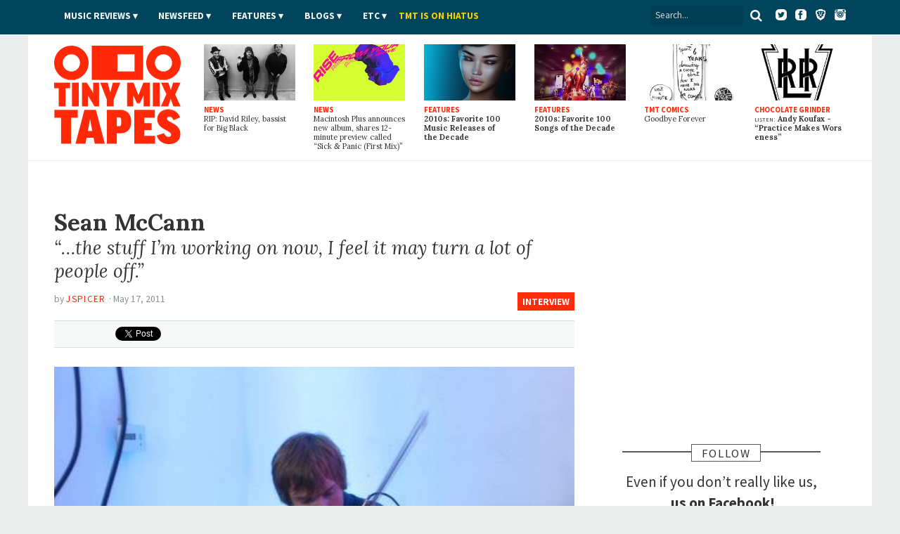

--- FILE ---
content_type: application/x-javascript
request_url: https://www.tinymixtapes.com/sites/all/themes/tmt7/js/webfontloader/webfontloader.js
body_size: 4806
content:
/* Web Font Loader v1.6.16 - (c) Adobe Systems, Google. License: Apache 2.0 */
(function(){function aa(a,b,c){return a.call.apply(a.bind,arguments)}function ba(a,b,c){if(!a)throw Error();if(2<arguments.length){var d=Array.prototype.slice.call(arguments,2);return function(){var c=Array.prototype.slice.call(arguments);Array.prototype.unshift.apply(c,d);return a.apply(b,c)}}return function(){return a.apply(b,arguments)}}function n(a,b,c){n=Function.prototype.bind&&-1!=Function.prototype.bind.toString().indexOf("native code")?aa:ba;return n.apply(null,arguments)}var p=Date.now||function(){return+new Date};function r(a,b){this.F=a;this.k=b||a;this.H=this.k.document}var ca=!!window.FontFace;r.prototype.createElement=function(a,b,c){a=this.H.createElement(a);if(b)for(var d in b)b.hasOwnProperty(d)&&("style"==d?a.style.cssText=b[d]:a.setAttribute(d,b[d]));c&&a.appendChild(this.H.createTextNode(c));return a};function s(a,b,c){a=a.H.getElementsByTagName(b)[0];a||(a=document.documentElement);a.insertBefore(c,a.lastChild)}
function t(a,b,c){b=b||[];c=c||[];for(var d=a.className.split(/\s+/),e=0;e<b.length;e+=1){for(var f=!1,g=0;g<d.length;g+=1)if(b[e]===d[g]){f=!0;break}f||d.push(b[e])}b=[];for(e=0;e<d.length;e+=1){f=!1;for(g=0;g<c.length;g+=1)if(d[e]===c[g]){f=!0;break}f||b.push(d[e])}a.className=b.join(" ").replace(/\s+/g," ").replace(/^\s+|\s+$/,"")}function u(a,b){for(var c=a.className.split(/\s+/),d=0,e=c.length;d<e;d++)if(c[d]==b)return!0;return!1}
function v(a){if("string"===typeof a.fa)return a.fa;var b=a.k.location.protocol;"about:"==b&&(b=a.F.location.protocol);return"https:"==b?"https:":"http:"}function x(a,b,c){function d(){l&&e&&f&&(l(g),l=null)}b=a.createElement("link",{rel:"stylesheet",href:b,media:"all"});var e=!1,f=!0,g=null,l=c||null;ca?(b.onload=function(){e=!0;d()},b.onerror=function(){e=!0;g=Error("Stylesheet failed to load");d()}):setTimeout(function(){e=!0;d()},0);s(a,"head",b)}
function y(a,b,c,d){var e=a.H.getElementsByTagName("head")[0];if(e){var f=a.createElement("script",{src:b}),g=!1;f.onload=f.onreadystatechange=function(){g||this.readyState&&"loaded"!=this.readyState&&"complete"!=this.readyState||(g=!0,c&&c(null),f.onload=f.onreadystatechange=null,"HEAD"==f.parentNode.tagName&&e.removeChild(f))};e.appendChild(f);setTimeout(function(){g||(g=!0,c&&c(Error("Script load timeout")))},d||5E3);return f}return null};function z(){this.S=0;this.K=null}function A(a){a.S++;return function(){a.S--;B(a)}}function C(a,b){a.K=b;B(a)}function B(a){0==a.S&&a.K&&(a.K(),a.K=null)};function D(a){this.ea=a||"-"}D.prototype.d=function(a){for(var b=[],c=0;c<arguments.length;c++)b.push(arguments[c].replace(/[\W_]+/g,"").toLowerCase());return b.join(this.ea)};function E(a,b){this.Q=a;this.M=4;this.L="n";var c=(b||"n4").match(/^([nio])([1-9])$/i);c&&(this.L=c[1],this.M=parseInt(c[2],10))}E.prototype.getName=function(){return this.Q};function da(a){return F(a)+" "+(a.M+"00")+" 300px "+G(a.Q)}function G(a){var b=[];a=a.split(/,\s*/);for(var c=0;c<a.length;c++){var d=a[c].replace(/['"]/g,"");-1!=d.indexOf(" ")||/^\d/.test(d)?b.push("'"+d+"'"):b.push(d)}return b.join(",")}function I(a){return a.L+a.M}
function F(a){var b="normal";"o"===a.L?b="oblique":"i"===a.L&&(b="italic");return b}function ea(a){var b=4,c="n",d=null;a&&((d=a.match(/(normal|oblique|italic)/i))&&d[1]&&(c=d[1].substr(0,1).toLowerCase()),(d=a.match(/([1-9]00|normal|bold)/i))&&d[1]&&(/bold/i.test(d[1])?b=7:/[1-9]00/.test(d[1])&&(b=parseInt(d[1].substr(0,1),10))));return c+b};function fa(a,b){this.a=a;this.j=a.k.document.documentElement;this.O=b;this.f="wf";this.e=new D("-");this.da=!1!==b.events;this.u=!1!==b.classes}function ga(a){a.u&&t(a.j,[a.e.d(a.f,"loading")]);J(a,"loading")}function K(a){if(a.u){var b=u(a.j,a.e.d(a.f,"active")),c=[],d=[a.e.d(a.f,"loading")];b||c.push(a.e.d(a.f,"inactive"));t(a.j,c,d)}J(a,"inactive")}function J(a,b,c){if(a.da&&a.O[b])if(c)a.O[b](c.getName(),I(c));else a.O[b]()};function ha(){this.t={}}function ia(a,b,c){var d=[],e;for(e in b)if(b.hasOwnProperty(e)){var f=a.t[e];f&&d.push(f(b[e],c))}return d};function L(a,b){this.a=a;this.h=b;this.m=this.a.createElement("span",{"aria-hidden":"true"},this.h)}function M(a,b){var c=a.m,d;d="display:block;position:absolute;top:-9999px;left:-9999px;font-size:300px;width:auto;height:auto;line-height:normal;margin:0;padding:0;font-variant:normal;white-space:nowrap;font-family:"+G(b.Q)+";"+("font-style:"+F(b)+";font-weight:"+(b.M+"00")+";");c.style.cssText=d}function N(a){s(a.a,"body",a.m)}L.prototype.remove=function(){var a=this.m;a.parentNode&&a.parentNode.removeChild(a)};function O(a,b,c,d,e,f){this.G=a;this.J=b;this.g=d;this.a=c;this.v=e||3E3;this.h=f||void 0}O.prototype.start=function(){function a(){p()-d>=c.v?c.J(c.g):b.fonts.load(da(c.g),c.h).then(function(b){1<=b.length?c.G(c.g):setTimeout(a,25)},function(){c.J(c.g)})}var b=this.a.k.document,c=this,d=p();a()};function P(a,b,c,d,e,f,g){this.G=a;this.J=b;this.a=c;this.g=d;this.h=g||"BESbswy";this.s={};this.v=e||3E3;this.Z=f||null;this.D=this.C=this.A=this.w=null;this.w=new L(this.a,this.h);this.A=new L(this.a,this.h);this.C=new L(this.a,this.h);this.D=new L(this.a,this.h);M(this.w,new E(this.g.getName()+",serif",I(this.g)));M(this.A,new E(this.g.getName()+",sans-serif",I(this.g)));M(this.C,new E("serif",I(this.g)));M(this.D,new E("sans-serif",I(this.g)));N(this.w);N(this.A);N(this.C);N(this.D)}
var Q={ia:"serif",ha:"sans-serif"},R=null;function S(){if(null===R){var a=/AppleWebKit\/([0-9]+)(?:\.([0-9]+))/.exec(window.navigator.userAgent);R=!!a&&(536>parseInt(a[1],10)||536===parseInt(a[1],10)&&11>=parseInt(a[2],10))}return R}P.prototype.start=function(){this.s.serif=this.C.m.offsetWidth;this.s["sans-serif"]=this.D.m.offsetWidth;this.ga=p();ja(this)};function ka(a,b,c){for(var d in Q)if(Q.hasOwnProperty(d)&&b===a.s[Q[d]]&&c===a.s[Q[d]])return!0;return!1}
function ja(a){var b=a.w.m.offsetWidth,c=a.A.m.offsetWidth,d;(d=b===a.s.serif&&c===a.s["sans-serif"])||(d=S()&&ka(a,b,c));d?p()-a.ga>=a.v?S()&&ka(a,b,c)&&(null===a.Z||a.Z.hasOwnProperty(a.g.getName()))?T(a,a.G):T(a,a.J):la(a):T(a,a.G)}function la(a){setTimeout(n(function(){ja(this)},a),50)}function T(a,b){setTimeout(n(function(){this.w.remove();this.A.remove();this.C.remove();this.D.remove();b(this.g)},a),0)};function U(a,b,c){this.a=a;this.p=b;this.P=0;this.ba=this.Y=!1;this.v=c}var V=null;U.prototype.V=function(a){var b=this.p;b.u&&t(b.j,[b.e.d(b.f,a.getName(),I(a).toString(),"active")],[b.e.d(b.f,a.getName(),I(a).toString(),"loading"),b.e.d(b.f,a.getName(),I(a).toString(),"inactive")]);J(b,"fontactive",a);this.ba=!0;ma(this)};
U.prototype.W=function(a){var b=this.p;if(b.u){var c=u(b.j,b.e.d(b.f,a.getName(),I(a).toString(),"active")),d=[],e=[b.e.d(b.f,a.getName(),I(a).toString(),"loading")];c||d.push(b.e.d(b.f,a.getName(),I(a).toString(),"inactive"));t(b.j,d,e)}J(b,"fontinactive",a);ma(this)};function ma(a){0==--a.P&&a.Y&&(a.ba?(a=a.p,a.u&&t(a.j,[a.e.d(a.f,"active")],[a.e.d(a.f,"loading"),a.e.d(a.f,"inactive")]),J(a,"active")):K(a.p))};function na(a){this.F=a;this.q=new ha;this.$=0;this.T=this.U=!0}na.prototype.load=function(a){this.a=new r(this.F,a.context||this.F);this.U=!1!==a.events;this.T=!1!==a.classes;oa(this,new fa(this.a,a),a)};
function pa(a,b,c,d,e){var f=0==--a.$;(a.T||a.U)&&setTimeout(function(){var a=e||null,l=d||null||{};if(0===c.length&&f)K(b.p);else{b.P+=c.length;f&&(b.Y=f);var h,k=[];for(h=0;h<c.length;h++){var m=c[h],w=l[m.getName()],q=b.p,H=m;q.u&&t(q.j,[q.e.d(q.f,H.getName(),I(H).toString(),"loading")]);J(q,"fontloading",H);q=null;null===V&&(V=window.FontFace?(q=/Gecko.*Firefox\/(\d+)/.exec(window.navigator.userAgent))?42<parseInt(q[1],10):!0:!1);q=V?new O(n(b.V,b),n(b.W,b),b.a,m,b.v,w):new P(n(b.V,b),n(b.W,b),
b.a,m,b.v,a,w);k.push(q)}for(h=0;h<k.length;h++)k[h].start()}},0)}function oa(a,b,c){var d=[],e=c.timeout;ga(b);var d=ia(a.q,c,a.a),f=new U(a.a,b,e);a.$=d.length;b=0;for(c=d.length;b<c;b++)d[b].load(function(b,c,d){pa(a,f,b,c,d)})};function qa(a,b,c){this.N=a?a:b+ra;this.o=[];this.R=[];this.ca=c||""}var ra="//fonts.googleapis.com/css";function sa(a,b){for(var c=b.length,d=0;d<c;d++){var e=b[d].split(":");3==e.length&&a.R.push(e.pop());var f="";2==e.length&&""!=e[1]&&(f=":");a.o.push(e.join(f))}}
qa.prototype.d=function(){if(0==this.o.length)throw Error("No fonts to load!");if(-1!=this.N.indexOf("kit="))return this.N;for(var a=this.o.length,b=[],c=0;c<a;c++)b.push(this.o[c].replace(/ /g,"+"));a=this.N+"?family="+b.join("%7C");0<this.R.length&&(a+="&subset="+this.R.join(","));0<this.ca.length&&(a+="&text="+encodeURIComponent(this.ca));return a};function ta(a){this.o=a;this.aa=[];this.I={}}
var ua={latin:"BESbswy",cyrillic:"&#1081;&#1103;&#1046;",greek:"&#945;&#946;&#931;",khmer:"&#x1780;&#x1781;&#x1782;",Hanuman:"&#x1780;&#x1781;&#x1782;"},va={thin:"1",extralight:"2","extra-light":"2",ultralight:"2","ultra-light":"2",light:"3",regular:"4",book:"4",medium:"5","semi-bold":"6",semibold:"6","demi-bold":"6",demibold:"6",bold:"7","extra-bold":"8",extrabold:"8","ultra-bold":"8",ultrabold:"8",black:"9",heavy:"9",l:"3",r:"4",b:"7"},wa={i:"i",italic:"i",n:"n",normal:"n"},xa=/^(thin|(?:(?:extra|ultra)-?)?light|regular|book|medium|(?:(?:semi|demi|extra|ultra)-?)?bold|black|heavy|l|r|b|[1-9]00)?(n|i|normal|italic)?$/;
ta.prototype.parse=function(){for(var a=this.o.length,b=0;b<a;b++){var c=this.o[b].split(":"),d=c[0].replace(/\+/g," "),e=["n4"];if(2<=c.length){var f;var g=c[1];f=[];if(g)for(var g=g.split(","),l=g.length,h=0;h<l;h++){var k;k=g[h];if(k.match(/^[\w-]+$/))if(k=xa.exec(k.toLowerCase()),null==k)k="";else{var m;m=k[1];if(null==m||""==m)m="4";else{var w=va[m];m=w?w:isNaN(m)?"4":m.substr(0,1)}k=k[2];k=[null==k||""==k?"n":wa[k],m].join("")}else k="";k&&f.push(k)}0<f.length&&(e=f);3==c.length&&(c=c[2],f=
[],c=c?c.split(","):f,0<c.length&&(c=ua[c[0]])&&(this.I[d]=c))}this.I[d]||(c=ua[d])&&(this.I[d]=c);for(c=0;c<e.length;c+=1)this.aa.push(new E(d,e[c]))}};function ya(a,b){this.a=a;this.c=b}var za={Arimo:!0,Cousine:!0,Tinos:!0};ya.prototype.load=function(a){var b=new z,c=this.a,d=new qa(this.c.api,v(c),this.c.text),e=this.c.families;sa(d,e);var f=new ta(e);f.parse();x(c,d.d(),A(b));C(b,function(){a(f.aa,f.I,za)})};function W(a,b){this.a=a;this.c=b;this.X=[]}W.prototype.B=function(a){var b=this.a;return v(this.a)+(this.c.api||"//f.fontdeck.com/s/css/js/")+(b.k.location.hostname||b.F.location.hostname)+"/"+a+".js"};
W.prototype.load=function(a){var b=this.c.id,c=this.a.k,d=this;b?(c.__webfontfontdeckmodule__||(c.__webfontfontdeckmodule__={}),c.__webfontfontdeckmodule__[b]=function(b,c){for(var g=0,l=c.fonts.length;g<l;++g){var h=c.fonts[g];d.X.push(new E(h.name,ea("font-weight:"+h.weight+";font-style:"+h.style)))}a(d.X)},y(this.a,this.B(b),function(b){b&&a([])})):a([])};function X(a,b){this.a=a;this.c=b}X.prototype.B=function(a){return(this.c.api||"https://use.typekit.net")+"/"+a+".js"};X.prototype.load=function(a){var b=this.c.id,c=this.a.k;b?y(this.a,this.B(b),function(b){if(b)a([]);else if(c.Typekit&&c.Typekit.config&&c.Typekit.config.fn){b=c.Typekit.config.fn;for(var e=[],f=0;f<b.length;f+=2)for(var g=b[f],l=b[f+1],h=0;h<l.length;h++)e.push(new E(g,l[h]));try{c.Typekit.load({events:!1,classes:!1,async:!0})}catch(k){}a(e)}},2E3):a([])};function Y(a,b){this.a=a;this.c=b}Y.prototype.B=function(a,b){var c=v(this.a),d=(this.c.api||"fast.fonts.net/jsapi").replace(/^.*http(s?):(\/\/)?/,"");return c+"//"+d+"/"+a+".js"+(b?"?v="+b:"")};
Y.prototype.load=function(a){function b(){if(e["__mti_fntLst"+c]){var d=e["__mti_fntLst"+c](),g=[],l;if(d)for(var h=0;h<d.length;h++){var k=d[h].fontfamily;void 0!=d[h].fontStyle&&void 0!=d[h].fontWeight?(l=d[h].fontStyle+d[h].fontWeight,g.push(new E(k,l))):g.push(new E(k))}a(g)}else setTimeout(function(){b()},50)}var c=this.c.projectId,d=this.c.version;if(c){var e=this.a.k;y(this.a,this.B(c,d),function(c){c?a([]):b()}).id="__MonotypeAPIScript__"+c}else a([])};function Aa(a,b){this.a=a;this.c=b}Aa.prototype.load=function(a){var b,c,d=this.c.urls||[],e=this.c.families||[],f=this.c.testStrings||{},g=new z;b=0;for(c=d.length;b<c;b++)x(this.a,d[b],A(g));var l=[];b=0;for(c=e.length;b<c;b++)if(d=e[b].split(":"),d[1])for(var h=d[1].split(","),k=0;k<h.length;k+=1)l.push(new E(d[0],h[k]));else l.push(new E(d[0]));C(g,function(){a(l,f)})};var Z=new na(window);Z.q.t.custom=function(a,b){return new Aa(b,a)};Z.q.t.fontdeck=function(a,b){return new W(b,a)};Z.q.t.monotype=function(a,b){return new Y(b,a)};Z.q.t.typekit=function(a,b){return new X(b,a)};Z.q.t.google=function(a,b){return new ya(b,a)};var $={load:n(Z.load,Z)};"function"===typeof define&&define.amd?define(function(){return $}):"undefined"!==typeof module&&module.exports?module.exports=$:(window.WebFont=$,window.WebFontConfig&&Z.load(window.WebFontConfig));}());

